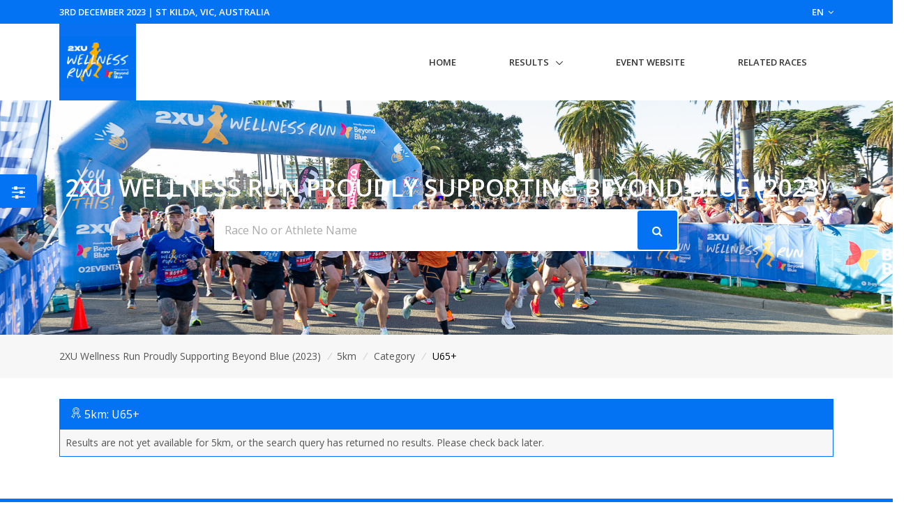

--- FILE ---
content_type: text/html; charset=UTF-8
request_url: https://www.sportsplits.com/races/2xu-wellness-run-2023/events/1/category/Unknown/11
body_size: 9294
content:
<!DOCTYPE html>

<html lang="en">
<head>
  <!-- Title -->
  <title>Unknown 65+ - 5km - 2XU Wellness Run Proudly Supporting Beyond Blue (2023) | SportSplits</title>

  <!-- Required Meta Tags Always Come First -->
    <meta charset="utf-8">
    <meta name="viewport" content="width=device-width, initial-scale=1, shrink-to-fit=no">
    <meta http-equiv="x-ua-compatible" content="ie=edge">

    <!-- Favicon -->
    <link rel="apple-touch-icon" sizes="180x180" href="https://cdn.sportsplits.com/public/images/sportsplits.com/apple-touch-icon.png">
    <link rel="icon" type="image/png" sizes="32x32" href="https://cdn.sportsplits.com/public/images/sportsplits.com/favicon-32x32.png">
    <link rel="icon" type="image/png" sizes="16x16" href="https://cdn.sportsplits.com/public/images/sportsplits.com/favicon-16x16.png">
    <link rel="mask-icon" href="https://cdn.sportsplits.com/public/images/sportsplits.com/safari-pinned-tab.svg" color="#000000">
    <link rel="shortcut icon" href="https://cdn.sportsplits.com/public/images/sportsplits.com/favicon.ico">
    <meta name="msapplication-TileColor" content="#000000">
    <meta name="msapplication-config" content="https://cdn.sportsplits.com/public/images/sportsplits.com/browserconfig.xml">
    <meta name="theme-color" content="#ffffff">

    <meta property="og:title" content="Unknown 65+ - 5km - 2XU Wellness Run Proudly Supporting Beyond Blue (2023)">
    <meta property="og:description" content="">
    <meta property="og:image" content="https://cdn.sportsplits.com/images/races/6530c0e56599eb16d9f8327b/1920x1080_Banner.png?expire=1719274858">
    <meta property="og:url" content="https://www.sportsplits.com/races/2xu-wellness-run-2023/events/1/category/Unknown/11">
    <!--  Non-Essential, But Recommended -->

    <meta property="og:site_name" content="SportSplits">
    <meta name="twitter:image:alt" content="Unknown 65+ - 5km - 2XU Wellness Run Proudly Supporting Beyond Blue (2023)">

    <!-- Google Fonts -->
    <link href="//fonts.googleapis.com/css?family=Open+Sans:400,300,600,700%7Csubset=cyrillic,latin" rel="stylesheet" type="text/css">


    <link rel="stylesheet" href="https://cdn.sportsplits.com/public/v2/vendor/bootstrap/bootstrap.min.css">
    <link rel="stylesheet" href="https://cdn.sportsplits.com/public/v2/vendor/bootstrap/offcanvas.css">
    <!-- CSS Global Icons -->
    <link rel="stylesheet" href="https://cdn.sportsplits.com/public/v2/css/flag-css.css">
    <link rel="stylesheet" href="https://cdn.sportsplits.com/public/v2/vendor/icon-awesome/css/font-awesome.min.css">
    <link rel="stylesheet" href="https://cdn.sportsplits.com/public/v2/vendor/icon-line/css/simple-line-icons.css">
    <link rel="stylesheet" href="https://cdn.sportsplits.com/public/v2/vendor/icon-etlinefont/style.css">
    <link rel="stylesheet" href="https://cdn.sportsplits.com/public/v2/vendor/icon-line-pro/style.css">
    <link rel="stylesheet" href="https://cdn.sportsplits.com/public/v2/vendor/icon-hs/style.css">
    <link rel="stylesheet" href="https://cdn.sportsplits.com/public/v2/vendor/dzsparallaxer/dzsparallaxer.css">
    <link rel="stylesheet" href="https://cdn.sportsplits.com/public/v2/vendor/dzsparallaxer/dzsscroller/scroller.css">
    <link rel="stylesheet" href="https://cdn.sportsplits.com/public/v2/vendor/dzsparallaxer/advancedscroller/plugin.css">
    <link rel="stylesheet" href="https://cdn.sportsplits.com/public/v2/vendor/animate.css">
    <link rel="stylesheet" href="https://cdn.sportsplits.com/public/v2/vendor/custombox/custombox.min.css">
    <link rel="stylesheet" href="https://cdn.sportsplits.com/public/v2/vendor/hamburgers/hamburgers.min.css">
    <link rel="stylesheet" href="https://cdn.sportsplits.com/public/v2/vendor/hs-megamenu/src/hs.megamenu.css">
    <link rel="stylesheet" href="https://cdn.sportsplits.com/public/v2/vendor/slick-carousel/slick/slick.css">
    <link rel="stylesheet" href="https://cdn.sportsplits.com/public/v2/vendor/fancybox/jquery.fancybox.css">

    <link rel="stylesheet" href="https://cdn.sportsplits.com/public/v2/css/unify-core.css">
    <link rel="stylesheet" href="https://cdn.sportsplits.com/public/v2/css/unify-components.css">
    <link rel="stylesheet" href="https://cdn.sportsplits.com/public/v2/css/unify-globals.css">

	

    <!-- CSS MSA -->
    <link rel="stylesheet" onload="this.rel='stylesheet'" href="https://cdn.sportsplits.com/public/v2/css/msa.css">

    
    <link rel="stylesheet" href="https://cdn.sportsplits.com/public/v2/css/custom.css">

        <script async src="https://www.googletagmanager.com/gtag/js?id=G-2PJ9PQLZSC"></script>
    <script>
      window.dataLayer = window.dataLayer || [];
      function gtag(){dataLayer.push(arguments);}
      gtag('js', new Date());

      gtag('config', 'G-2PJ9PQLZSC');
    </script>
    
		<script src="https://www.google.com/recaptcha/api.js?" async defer></script>

  </head>  
  <style type="text/css">
    .typed-cursor {
      top: 0;
    }
  </style>

  <body>
    <main>
              <!-- Top Bar -->
<!-- Filter button that properly opens the modal -->
        <button class="btn u-sidebar-navigation__toggler" 
          style="background-color:#0473F3;" 
          data-toggle="modal" 
          data-target="#filterModal">
          <i class="fa fa-sliders text-white" aria-hidden="true"></i>
        </button>
        
        <!-- Modern Modal Filter -->
        <div class="modal fade" id="filterModal" tabindex="-1" role="dialog" aria-labelledby="filterModalLabel" aria-hidden="true">
          <div class="modal-dialog modal-dialog-centered modal-lg" role="document">
            <div class="modal-content border-0 rounded-lg shadow">
              <div class="modal-header border-0">
                <h4 class="modal-title font-weight-bold" id="filterModalLabel">Filter Results</h4>
                <button type="button" class="close" data-dismiss="modal" aria-label="Close">
                  <span aria-hidden="true">&times;</span>
                </button>
              </div>
              <div class="modal-body">
                <!-- Modern Nav Tabs with hover effect -->
                <ul class="nav nav-pills nav-fill mb-4" id="filterTabs" role="tablist">
                  <li class="nav-item" role="presentation">
                    <a 
                      class="nav-link  nav-hover-effect" 
                      href="/races/2xu-wellness-run-2023/events/1"
                      style="">
                      <i class="fa fa-trophy mr-2" aria-hidden="true"></i> Overall
                    </a>
                  </li>
                  
                                      <li class="nav-item" role="presentation">
                      <a 
                        class="nav-link  nav-hover-effect" 
                        id="gender-tab" 
                        data-toggle="tab" 
                        href="#gender" 
                        role="tab"
                        style="">
                        <i class="fa fa-users mr-2" aria-hidden="true"></i> Gender
                      </a>
                    </li>
                                    
                                      <li class="nav-item" role="presentation">
                      <a 
                        class="nav-link active nav-hover-effect" 
                        id="category-tab" 
                        data-toggle="tab" 
                        href="#category" 
                        role="tab"
                        style="background-color:#0473F3;color:white;">
                        <i class="fa fa-tag mr-2" aria-hidden="true"></i> Category
                      </a>
                    </li>
                                    
                                    
                                      <li class="nav-item" role="presentation">
                      <a 
                        class="nav-link  nav-hover-effect" 
                        id="custom-tab" 
                        data-toggle="tab" 
                        href="#custom" 
                        role="tab"
                        style="">
                        <i class="fa fa-filter mr-2" aria-hidden="true"></i> Custom Filter
                      </a>
                    </li>
                                  </ul>
                
                <!-- Tab Content -->
                <div class="tab-content" id="filterTabContent">
                  <!-- Gender Tab -->
                                      <div class="tab-pane fade " id="gender" role="tabpanel" aria-labelledby="gender-tab">
                      <div class="row">
                                                  <div class="col-md-4 col-sm-6 mb-3">
                            <a 
                              href="/races/2xu-wellness-run-2023/events/1/gender/Male"
                              class="btn btn-outline-secondary btn-block py-2 "
                              style="">
                              Male
                            </a>
                          </div>
                                                  <div class="col-md-4 col-sm-6 mb-3">
                            <a 
                              href="/races/2xu-wellness-run-2023/events/1/gender/Female"
                              class="btn btn-outline-secondary btn-block py-2 "
                              style="">
                              Female
                            </a>
                          </div>
                                                  <div class="col-md-4 col-sm-6 mb-3">
                            <a 
                              href="/races/2xu-wellness-run-2023/events/1/gender/Unknown"
                              class="btn btn-outline-secondary btn-block py-2 "
                              style="">
                              Unknown
                            </a>
                          </div>
                                              </div>
                    </div>
                                    
                  <!-- Category Tab -->
                                      <div class="tab-pane fade show active" id="category" role="tabpanel" aria-labelledby="category-tab">
                      <div class="mb-4">
                        <p class="mb-2 font-weight-bold">Select Gender:</p>
                        <div class="row">
                                                      <div class="col-md-4 col-sm-6 mb-3">
                              <button 
                                class="btn btn-outline-secondary btn-block py-2 gender-toggle " 
                                data-gender="1"
                                data-target="#category-gender-1" 
                                aria-expanded="false" 
                                aria-controls="category-gender-1"
                                style="">
                                Male
                              </button>
                            </div>
                                                      <div class="col-md-4 col-sm-6 mb-3">
                              <button 
                                class="btn btn-outline-secondary btn-block py-2 gender-toggle " 
                                data-gender="2"
                                data-target="#category-gender-2" 
                                aria-expanded="false" 
                                aria-controls="category-gender-2"
                                style="">
                                Female
                              </button>
                            </div>
                                                      <div class="col-md-4 col-sm-6 mb-3">
                              <button 
                                class="btn btn-outline-secondary btn-block py-2 gender-toggle active font-weight-bold" 
                                data-gender="0"
                                data-target="#category-gender-0" 
                                aria-expanded="true" 
                                aria-controls="category-gender-0"
                                style="background-color:#0473F3;color:white;border-color:#0473F3;">
                                Unknown
                              </button>
                            </div>
                                                  </div>
                      </div>
                      
                                              <div 
                          id="category-gender-1" 
                          class="collapse ">
                          <p class="mb-2 font-weight-bold">Select Category:</p>
                          <div class="row">
                                                          <div class="col-md-4 col-sm-6 mb-3">
                                <a 
                                  href="/races/2xu-wellness-run-2023/events/1/category/Male/1"
                                  class="btn btn-outline-secondary btn-block py-2 "
                                  style="">
                                  7-12
                                </a>
                              </div>
                                                          <div class="col-md-4 col-sm-6 mb-3">
                                <a 
                                  href="/races/2xu-wellness-run-2023/events/1/category/Male/3"
                                  class="btn btn-outline-secondary btn-block py-2 "
                                  style="">
                                  13-18
                                </a>
                              </div>
                                                          <div class="col-md-4 col-sm-6 mb-3">
                                <a 
                                  href="/races/2xu-wellness-run-2023/events/1/category/Male/4"
                                  class="btn btn-outline-secondary btn-block py-2 "
                                  style="">
                                  19-24
                                </a>
                              </div>
                                                          <div class="col-md-4 col-sm-6 mb-3">
                                <a 
                                  href="/races/2xu-wellness-run-2023/events/1/category/Male/5"
                                  class="btn btn-outline-secondary btn-block py-2 "
                                  style="">
                                  25-29
                                </a>
                              </div>
                                                          <div class="col-md-4 col-sm-6 mb-3">
                                <a 
                                  href="/races/2xu-wellness-run-2023/events/1/category/Male/6"
                                  class="btn btn-outline-secondary btn-block py-2 "
                                  style="">
                                  30-34
                                </a>
                              </div>
                                                          <div class="col-md-4 col-sm-6 mb-3">
                                <a 
                                  href="/races/2xu-wellness-run-2023/events/1/category/Male/7"
                                  class="btn btn-outline-secondary btn-block py-2 "
                                  style="">
                                  35-39
                                </a>
                              </div>
                                                          <div class="col-md-4 col-sm-6 mb-3">
                                <a 
                                  href="/races/2xu-wellness-run-2023/events/1/category/Male/8"
                                  class="btn btn-outline-secondary btn-block py-2 "
                                  style="">
                                  40-49
                                </a>
                              </div>
                                                          <div class="col-md-4 col-sm-6 mb-3">
                                <a 
                                  href="/races/2xu-wellness-run-2023/events/1/category/Male/9"
                                  class="btn btn-outline-secondary btn-block py-2 "
                                  style="">
                                  50-59
                                </a>
                              </div>
                                                          <div class="col-md-4 col-sm-6 mb-3">
                                <a 
                                  href="/races/2xu-wellness-run-2023/events/1/category/Male/10"
                                  class="btn btn-outline-secondary btn-block py-2 "
                                  style="">
                                  60-64 
                                </a>
                              </div>
                                                          <div class="col-md-4 col-sm-6 mb-3">
                                <a 
                                  href="/races/2xu-wellness-run-2023/events/1/category/Male/11"
                                  class="btn btn-outline-secondary btn-block py-2 "
                                  style="">
                                  65+
                                </a>
                              </div>
                                                      </div>
                        </div>
                                              <div 
                          id="category-gender-2" 
                          class="collapse ">
                          <p class="mb-2 font-weight-bold">Select Category:</p>
                          <div class="row">
                                                          <div class="col-md-4 col-sm-6 mb-3">
                                <a 
                                  href="/races/2xu-wellness-run-2023/events/1/category/Female/1"
                                  class="btn btn-outline-secondary btn-block py-2 "
                                  style="">
                                  7-12
                                </a>
                              </div>
                                                          <div class="col-md-4 col-sm-6 mb-3">
                                <a 
                                  href="/races/2xu-wellness-run-2023/events/1/category/Female/3"
                                  class="btn btn-outline-secondary btn-block py-2 "
                                  style="">
                                  13-18
                                </a>
                              </div>
                                                          <div class="col-md-4 col-sm-6 mb-3">
                                <a 
                                  href="/races/2xu-wellness-run-2023/events/1/category/Female/4"
                                  class="btn btn-outline-secondary btn-block py-2 "
                                  style="">
                                  19-24
                                </a>
                              </div>
                                                          <div class="col-md-4 col-sm-6 mb-3">
                                <a 
                                  href="/races/2xu-wellness-run-2023/events/1/category/Female/5"
                                  class="btn btn-outline-secondary btn-block py-2 "
                                  style="">
                                  25-29
                                </a>
                              </div>
                                                          <div class="col-md-4 col-sm-6 mb-3">
                                <a 
                                  href="/races/2xu-wellness-run-2023/events/1/category/Female/6"
                                  class="btn btn-outline-secondary btn-block py-2 "
                                  style="">
                                  30-34
                                </a>
                              </div>
                                                          <div class="col-md-4 col-sm-6 mb-3">
                                <a 
                                  href="/races/2xu-wellness-run-2023/events/1/category/Female/7"
                                  class="btn btn-outline-secondary btn-block py-2 "
                                  style="">
                                  35-39
                                </a>
                              </div>
                                                          <div class="col-md-4 col-sm-6 mb-3">
                                <a 
                                  href="/races/2xu-wellness-run-2023/events/1/category/Female/8"
                                  class="btn btn-outline-secondary btn-block py-2 "
                                  style="">
                                  40-49
                                </a>
                              </div>
                                                          <div class="col-md-4 col-sm-6 mb-3">
                                <a 
                                  href="/races/2xu-wellness-run-2023/events/1/category/Female/9"
                                  class="btn btn-outline-secondary btn-block py-2 "
                                  style="">
                                  50-59
                                </a>
                              </div>
                                                          <div class="col-md-4 col-sm-6 mb-3">
                                <a 
                                  href="/races/2xu-wellness-run-2023/events/1/category/Female/10"
                                  class="btn btn-outline-secondary btn-block py-2 "
                                  style="">
                                  60-64 
                                </a>
                              </div>
                                                          <div class="col-md-4 col-sm-6 mb-3">
                                <a 
                                  href="/races/2xu-wellness-run-2023/events/1/category/Female/11"
                                  class="btn btn-outline-secondary btn-block py-2 "
                                  style="">
                                  65+
                                </a>
                              </div>
                                                      </div>
                        </div>
                                              <div 
                          id="category-gender-0" 
                          class="collapse show">
                          <p class="mb-2 font-weight-bold">Select Category:</p>
                          <div class="row">
                                                          <div class="col-md-4 col-sm-6 mb-3">
                                <a 
                                  href="/races/2xu-wellness-run-2023/events/1/category/Unknown/1"
                                  class="btn btn-outline-secondary btn-block py-2 "
                                  style="">
                                  7-12
                                </a>
                              </div>
                                                          <div class="col-md-4 col-sm-6 mb-3">
                                <a 
                                  href="/races/2xu-wellness-run-2023/events/1/category/Unknown/3"
                                  class="btn btn-outline-secondary btn-block py-2 "
                                  style="">
                                  13-18
                                </a>
                              </div>
                                                          <div class="col-md-4 col-sm-6 mb-3">
                                <a 
                                  href="/races/2xu-wellness-run-2023/events/1/category/Unknown/4"
                                  class="btn btn-outline-secondary btn-block py-2 "
                                  style="">
                                  19-24
                                </a>
                              </div>
                                                          <div class="col-md-4 col-sm-6 mb-3">
                                <a 
                                  href="/races/2xu-wellness-run-2023/events/1/category/Unknown/5"
                                  class="btn btn-outline-secondary btn-block py-2 "
                                  style="">
                                  25-29
                                </a>
                              </div>
                                                          <div class="col-md-4 col-sm-6 mb-3">
                                <a 
                                  href="/races/2xu-wellness-run-2023/events/1/category/Unknown/6"
                                  class="btn btn-outline-secondary btn-block py-2 "
                                  style="">
                                  30-34
                                </a>
                              </div>
                                                          <div class="col-md-4 col-sm-6 mb-3">
                                <a 
                                  href="/races/2xu-wellness-run-2023/events/1/category/Unknown/7"
                                  class="btn btn-outline-secondary btn-block py-2 "
                                  style="">
                                  35-39
                                </a>
                              </div>
                                                          <div class="col-md-4 col-sm-6 mb-3">
                                <a 
                                  href="/races/2xu-wellness-run-2023/events/1/category/Unknown/8"
                                  class="btn btn-outline-secondary btn-block py-2 "
                                  style="">
                                  40-49
                                </a>
                              </div>
                                                          <div class="col-md-4 col-sm-6 mb-3">
                                <a 
                                  href="/races/2xu-wellness-run-2023/events/1/category/Unknown/9"
                                  class="btn btn-outline-secondary btn-block py-2 "
                                  style="">
                                  50-59
                                </a>
                              </div>
                                                          <div class="col-md-4 col-sm-6 mb-3">
                                <a 
                                  href="/races/2xu-wellness-run-2023/events/1/category/Unknown/10"
                                  class="btn btn-outline-secondary btn-block py-2 "
                                  style="">
                                  60-64 
                                </a>
                              </div>
                                                          <div class="col-md-4 col-sm-6 mb-3">
                                <a 
                                  href="/races/2xu-wellness-run-2023/events/1/category/Unknown/11"
                                  class="btn btn-outline-secondary btn-block py-2 active font-weight-bold"
                                  style="background-color:#0473F3;color:white;border-color:#0473F3;">
                                  65+
                                </a>
                              </div>
                                                      </div>
                        </div>
                                          </div>
                                    
                  <!-- Secondary Category Tab -->
                                    
                  <!-- Custom Filter Tab -->
                                      <div class="tab-pane fade " id="custom" role="tabpanel" aria-labelledby="custom-tab">
                      <form action="/races/2xu-wellness-run-2023/events/1/custom" method="GET">
                                                
                        <div class="row">
                          <!-- Category -->
                          <div class="col-md-6 mb-3">
                            <label for="category" class="form-label font-weight-bold">Category</label>
                            <select class="form-control custom-select" id="category" name="category">
                              <option value="">All Category's</option>
                                                              <option value="1" >7-12</option>
                                                              <option value="3" >13-18</option>
                                                              <option value="4" >19-24</option>
                                                              <option value="5" >25-29</option>
                                                              <option value="6" >30-34</option>
                                                              <option value="7" >35-39</option>
                                                              <option value="8" >40-49</option>
                                                              <option value="9" >50-59</option>
                                                              <option value="10" >60-64 </option>
                                                              <option value="11" >65+</option>
                                                          </select>
                          </div>
                          
                          <!-- Secondary Category -->
                          <div class="col-md-6 mb-3">
                            <label for="secondary_category" class="form-label font-weight-bold">Secondary Category</label>
                            <select class="form-control custom-select" id="secondary_category" name="secondary_category">
                              <option value="">All Secondary Category's</option>
                                                          </select>
                          </div>
                          
                          <!-- Gender -->
                          <div class="col-md-6 mb-3">
                            <label for="Gender" class="form-label font-weight-bold">Gender</label>
                            <select class="form-control custom-select" id="Gender" name="gender">
                              <option value="">All Genders</option>
                                                              <option value="1" >Male</option>
                                                              <option value="2" >Female</option>
                                                              <option value="0" selected>Unknown</option>
                                                          </select>
                          </div>
                          
                          <!-- Clubs if available -->
                                                    
                          <!-- Countries if available -->
                                                      <div class="col-md-6 mb-3">
                              <label for="ReprCountry" class="form-label font-weight-bold">Country</label>
                              <select class="form-control custom-select" id="ReprCountry" name="country_representing">
                                <option value="">All Countries</option>
                                                                  <option value="11" >Australia</option>
                                                                  <option value="290" >United Kingdom</option>
                                                              </select>
                            </div>
                                                  </div>
                        
                        <div class="mt-4">
                          <button type="submit" class="btn btn-primary px-4 py-2" style="background-color:#0473F3; border-color:#0473F3;">
                            Apply Filters
                          </button>
                        </div>
                      </form>
                    </div>
                                  </div>
              </div>
            </div>
          </div>
        </div>
        
        <!-- Make sure Font Awesome is included -->
        <link rel="stylesheet" href="https://cdnjs.cloudflare.com/ajax/libs/font-awesome/4.7.0/css/font-awesome.min.css">
        
        <!-- Style for hover effects -->
        <style>
          .nav-hover-effect:not(.active):hover {
            background-color: transparent;
            color: #0473F3;
            border-bottom: 2px solid #0473F3;
            transition: all 0.3s ease;
          }
          
          .filter-btn {
            transition: transform 0.2s ease;
          }
          
          .filter-btn:hover {
            transform: scale(1.1);
          }
          
          .btn-outline-secondary:hover {
            border-color: #0473F3;
            color: #0473F3;
            background-color: transparent;
          }
        </style>
        
        <!-- JavaScript to handle the filter UI behavior -->
        <script>
          document.addEventListener('DOMContentLoaded', function() {
            // Add hover effect to nav links
            const navLinks = document.querySelectorAll('.nav-hover-effect');
            
            navLinks.forEach(link => {
              if (!link.classList.contains('active')) {
                const hoverColor = '#0473F3';
                
                link.addEventListener('mouseenter', function() {
                  this.style.backgroundColor = hoverColor + '22'; // Adding transparency
                  this.style.color = hoverColor;
                });
                
                link.addEventListener('mouseleave', function() {
                  this.style.backgroundColor = '';
                  this.style.color = '';
                });
              }
            });
            
            // Handle gender selection - ensure only one panel is open at a time
            const categoryGenderButtons = document.querySelectorAll('.gender-toggle');
            const secondaryGenderButtons = document.querySelectorAll('.secondary-gender-toggle');
            
            // Function to handle gender button click
            function handleGenderButtonClick(button, buttons, targetType) {
              // Get the target element
              const targetId = button.getAttribute('data-target');
              const targetElement = document.querySelector(targetId);
              
              // Check if the clicked button is already active
              const isActive = button.classList.contains('active');
              
              // First, remove active class from all buttons in this category
              buttons.forEach(btn => {
                btn.classList.remove('active', 'font-weight-bold');
                btn.style.backgroundColor = '';
                btn.style.color = '';
                btn.style.borderColor = '';
                
                // Close all panels in this category except the one we're toggling
                const btnTarget = btn.getAttribute('data-target');
                if (btnTarget !== targetId) {
                  const panel = document.querySelector(btnTarget);
                  if (panel && panel.classList.contains('show')) {
                    // Remove show class directly instead of using collapse
                    panel.classList.remove('show');
                  }
                }
              });
              
              // If the button wasn't active before, activate it and open its panel
              if (!isActive) {
                button.classList.add('active', 'font-weight-bold');
                button.style.backgroundColor = '#0473F3';
                button.style.color = 'white';
                button.style.borderColor = '#0473F3';
                
                // Ensure the panel is shown
                if (targetElement && !targetElement.classList.contains('show')) {
                  targetElement.classList.add('show');
                }
                
                // Close panels in the other category section
                if (targetType === 'category') {
                  // Hide all secondary category panels
                  document.querySelectorAll('[id^="secondary-category-gender-"]').forEach(el => {
                    el.classList.remove('show');
                  });
                  // Remove active class from secondary gender buttons
                  secondaryGenderButtons.forEach(btn => {
                    btn.classList.remove('active', 'font-weight-bold');
                    btn.style.backgroundColor = '';
                    btn.style.color = '';
                    btn.style.borderColor = '';
                  });
                } else {
                  // Hide all category panels
                  document.querySelectorAll('[id^="category-gender-"]').forEach(el => {
                    el.classList.remove('show');
                  });
                  // Remove active class from category gender buttons
                  categoryGenderButtons.forEach(btn => {
                    btn.classList.remove('active', 'font-weight-bold');
                    btn.style.backgroundColor = '';
                    btn.style.color = '';
                    btn.style.borderColor = '';
                  });
                }
              }
              
              // Prevent default action to avoid Bootstrap's default collapse behavior
              return false;
            }
            
            // Attach event listeners to category gender buttons
            categoryGenderButtons.forEach(button => {
              button.addEventListener('click', function(e) {
                e.preventDefault();
                handleGenderButtonClick(this, categoryGenderButtons, 'category');
                return false;
              });
            });
            
            // Attach event listeners to secondary category gender buttons
            secondaryGenderButtons.forEach(button => {
              button.addEventListener('click', function(e) {
                e.preventDefault();
                handleGenderButtonClick(this, secondaryGenderButtons, 'secondary');
                return false;
              });
            });
            
            // Also ensure tab changes close all gender panels
            const tabLinks = document.querySelectorAll('[data-toggle="tab"]');
            tabLinks.forEach(tab => {
              tab.addEventListener('shown.bs.tab', function() {
                // Reset all gender buttons and panels when changing tabs
                categoryGenderButtons.forEach(btn => {
                  btn.classList.remove('active', 'font-weight-bold');
                  btn.style.backgroundColor = '';
                  btn.style.color = '';
                  btn.style.borderColor = '';
                });
                
                secondaryGenderButtons.forEach(btn => {
                  btn.classList.remove('active', 'font-weight-bold');
                  btn.style.backgroundColor = '';
                  btn.style.color = '';
                  btn.style.borderColor = '';
                });
                
                // Hide all panels
                document.querySelectorAll('[id^="category-gender-"], [id^="secondary-category-gender-"]').forEach(el => {
                  el.classList.remove('show');
                });
              });
            });
          });
        </script>
               
<header id="js-header" class="u-header u-header--static u-header--show-hide u-header--change-appearance u-header--untransitioned" data-header-fix-moment="500" data-header-fix-effect="slide">
<div class="u-header__section u-header__section--hidden u-header__section--dark g-py-7" style="background-color:#0473F3">
  <div class="container">
    <div class="row flex-column flex-md-row align-items-center justify-content-md-end text-uppercase g-font-weight-600 g-color-white g-font-size-13">
      <div class="col-auto mr-md-auto g-px-15">
        3rd December 2023 | St Kilda, VIC, Australia</div>
			<div class="col-auto g-pos-rel g-z-index-3 g-px-15">
        <a href="#" id="languages-dropdown" class="g-color-white g-text-underline--none--hover"
           aria-controls="languages-dropdown"
           aria-haspopup="true"
           aria-expanded="true"
           data-dropdown-event="click"
           data-dropdown-target="#languages-dropdown"
           data-dropdown-type="css-animation"
           data-dropdown-duration="300"
           data-dropdown-hide-on-scroll="false"
           data-dropdown-animation-in="fadeIn"
           data-dropdown-animation-out="fadeOut">
          EN <i class="fa fa-angle-down g-ml-3"></i>
        </a>

        <ul id="languages-dropdown" class="list-unstyled g-pos-abs g-left-0 g-bg-gray-dark-v1 g-width-160 g-pb-5 g-mt-12"
            aria-labelledby="languages-dropdown-invoker">
          <li><a class="d-block g-color-white g-color-primary--hover g-text-underline--none--hover g-py-5 g-px-20" href="#">English</a></li>
          <li><a class="d-block g-color-white g-color-primary--hover g-text-underline--none--hover g-py-5 g-px-20" href="#">Spanish</a></li>
          <li><a class="d-block g-color-white g-color-primary--hover g-text-underline--none--hover g-py-5 g-px-20" href="#">Russian</a></li>
          <li><a class="d-block g-color-white g-color-primary--hover g-text-underline--none--hover g-py-5 g-px-20" href="#">German</a></li>
        </ul>
      </div>
    </div>
  </div>
</div>
<!-- End Top Bar -->    <div class="u-header__section u-header__section--light g-bg-white g-transition-0_3 g-py-10 g-py-0--lg" data-header-fix-moment-classes="u-shadow-v18">
    <nav class="js-mega-menu navbar navbar-expand-md py-0">
      <div class="container">
        <!-- Responsive Toggle Button -->
        <button class="navbar-toggler navbar-toggler-right btn g-line-height-1 g-brd-none g-pa-0 g-pos-abs pb-0 pt-0 g-top-30 g-right-0" type="button" aria-label="Toggle navigation" aria-expanded="false" aria-controls="navBar" data-toggle="collapse" data-target="#navBar">
          <span class="hamburger hamburger--slider">
        <span class="hamburger-box">
          <span class="hamburger-inner"></span>
          </span>
          </span>
        </button>
        <!-- End Responsive Toggle Button -->
        <!-- Logo -->
        <a href="/races/2xu-wellness-run-2023" class="navbar-brand pb-0 pt-0">
          <img src="https://cdn.sportsplits.com/images/races/6530c0e56599eb16d9f8327b/150x150_Logo.png?expire=1719274858" width="110px" alt="2XU Wellness Run Proudly Supporting Beyond Blue Logo">
        </a>
        <!-- End Logo -->

        <!-- Navigation -->
        <div class="collapse navbar-collapse align-items-center flex-sm-row" id="navBar">
          <ul class="navbar-nav ml-auto text-uppercase g-font-weight-600 u-main-nav-v6 u-sub-menu-v1" >
            <li class="nav-item g-mb-5 g-mb-0--lg">
              <a href="/races/2xu-wellness-run-2023" class="nav-link">Home</a>
            </li>
                        <li class="nav-item hs-has-sub-menu g-mb-5 g-mb-0--lg">
              <a href="#!" class="nav-link" id="nav-link-1" aria-haspopup="true" aria-expanded="false" aria-controls="nav-submenu-1">Results</a>
              <!-- Submenu -->
              <ul class="hs-sub-menu list-unstyled" id="nav-submenu-1" aria-labelledby="nav-link-1">
                                <li class="hs-has-sub-menu">
                  <a href="/races/2xu-wellness-run-2023/events/1/" id="nav-link-2" aria-haspopup="true" aria-expanded="false" aria-controls="nav-submenu-1">5km
                  </a>
                    <!-- Submenu (level 2) -->
                    <ul class="hs-sub-menu list-unstyled" id="nav-submenu-1" aria-labelledby="nav-link-1">
                    <li class="dropdown-item">
                                            <a href="/races/2xu-wellness-run-2023/events/1/" aria-haspopup="true" aria-expanded="false" aria-controls="nav-submenu-2">Overall</a>
                                          </li>
                                              <li class="dropdown-item hs-has-sub-menu">
                          <a href="#!" aria-haspopup="true" aria-expanded="false" aria-controls="nav-submenu-2">Genders</a>
                          <ul class="hs-sub-menu list-unstyled" id="nav-submenu-2" aria-labelledby="nav-link-2">
                                                        <li class="dropdown-item">
                              <a href="/races/2xu-wellness-run-2023/events/1/gender/Male">Male</a>
                            </li>
                                                        <li class="dropdown-item">
                              <a href="/races/2xu-wellness-run-2023/events/1/gender/Female">Female</a>
                            </li>
                                                        <li class="dropdown-item">
                              <a href="/races/2xu-wellness-run-2023/events/1/gender/Unknown">Unknown</a>
                            </li>
                                                      </ul>
                        </li>
                        <li class="dropdown-item hs-has-sub-menu">
                          <a href="#!" aria-haspopup="true" aria-expanded="false" aria-controls="nav-submenu-2">Categories</a>
                          <ul class="hs-sub-menu list-unstyled" id="nav-submenu-2" aria-labelledby="nav-link-2">
                                                        <li class="dropdown-item hs-has-sub-menu">
                                <a href="#!" aria-haspopup="true" aria-expanded="false" aria-controls="nav-submenu-2">Male</a>
                                <ul class="hs-sub-menu list-unstyled" id="nav-submenu-2" aria-labelledby="nav-link-2">
                                                                    <li class="dropdown-item">
                                    <a href="/races/2xu-wellness-run-2023/events/1/category/Male/1">7-12</a>
                                  </li>
                                                                    <li class="dropdown-item">
                                    <a href="/races/2xu-wellness-run-2023/events/1/category/Male/3">13-18</a>
                                  </li>
                                                                    <li class="dropdown-item">
                                    <a href="/races/2xu-wellness-run-2023/events/1/category/Male/4">19-24</a>
                                  </li>
                                                                    <li class="dropdown-item">
                                    <a href="/races/2xu-wellness-run-2023/events/1/category/Male/5">25-29</a>
                                  </li>
                                                                    <li class="dropdown-item">
                                    <a href="/races/2xu-wellness-run-2023/events/1/category/Male/6">30-34</a>
                                  </li>
                                                                    <li class="dropdown-item">
                                    <a href="/races/2xu-wellness-run-2023/events/1/category/Male/7">35-39</a>
                                  </li>
                                                                    <li class="dropdown-item">
                                    <a href="/races/2xu-wellness-run-2023/events/1/category/Male/8">40-49</a>
                                  </li>
                                                                    <li class="dropdown-item">
                                    <a href="/races/2xu-wellness-run-2023/events/1/category/Male/9">50-59</a>
                                  </li>
                                                                    <li class="dropdown-item">
                                    <a href="/races/2xu-wellness-run-2023/events/1/category/Male/10">60-64 </a>
                                  </li>
                                                                    <li class="dropdown-item">
                                    <a href="/races/2xu-wellness-run-2023/events/1/category/Male/11">65+</a>
                                  </li>
                                                                  </ul>
                              </li>
                                                        <li class="dropdown-item hs-has-sub-menu">
                                <a href="#!" aria-haspopup="true" aria-expanded="false" aria-controls="nav-submenu-2">Female</a>
                                <ul class="hs-sub-menu list-unstyled" id="nav-submenu-2" aria-labelledby="nav-link-2">
                                                                    <li class="dropdown-item">
                                    <a href="/races/2xu-wellness-run-2023/events/1/category/Female/1">7-12</a>
                                  </li>
                                                                    <li class="dropdown-item">
                                    <a href="/races/2xu-wellness-run-2023/events/1/category/Female/3">13-18</a>
                                  </li>
                                                                    <li class="dropdown-item">
                                    <a href="/races/2xu-wellness-run-2023/events/1/category/Female/4">19-24</a>
                                  </li>
                                                                    <li class="dropdown-item">
                                    <a href="/races/2xu-wellness-run-2023/events/1/category/Female/5">25-29</a>
                                  </li>
                                                                    <li class="dropdown-item">
                                    <a href="/races/2xu-wellness-run-2023/events/1/category/Female/6">30-34</a>
                                  </li>
                                                                    <li class="dropdown-item">
                                    <a href="/races/2xu-wellness-run-2023/events/1/category/Female/7">35-39</a>
                                  </li>
                                                                    <li class="dropdown-item">
                                    <a href="/races/2xu-wellness-run-2023/events/1/category/Female/8">40-49</a>
                                  </li>
                                                                    <li class="dropdown-item">
                                    <a href="/races/2xu-wellness-run-2023/events/1/category/Female/9">50-59</a>
                                  </li>
                                                                    <li class="dropdown-item">
                                    <a href="/races/2xu-wellness-run-2023/events/1/category/Female/10">60-64 </a>
                                  </li>
                                                                    <li class="dropdown-item">
                                    <a href="/races/2xu-wellness-run-2023/events/1/category/Female/11">65+</a>
                                  </li>
                                                                  </ul>
                              </li>
                                                        <li class="dropdown-item hs-has-sub-menu">
                                <a href="#!" aria-haspopup="true" aria-expanded="false" aria-controls="nav-submenu-2">Unknown</a>
                                <ul class="hs-sub-menu list-unstyled" id="nav-submenu-2" aria-labelledby="nav-link-2">
                                                                    <li class="dropdown-item">
                                    <a href="/races/2xu-wellness-run-2023/events/1/category/Unknown/1">7-12</a>
                                  </li>
                                                                    <li class="dropdown-item">
                                    <a href="/races/2xu-wellness-run-2023/events/1/category/Unknown/3">13-18</a>
                                  </li>
                                                                    <li class="dropdown-item">
                                    <a href="/races/2xu-wellness-run-2023/events/1/category/Unknown/4">19-24</a>
                                  </li>
                                                                    <li class="dropdown-item">
                                    <a href="/races/2xu-wellness-run-2023/events/1/category/Unknown/5">25-29</a>
                                  </li>
                                                                    <li class="dropdown-item">
                                    <a href="/races/2xu-wellness-run-2023/events/1/category/Unknown/6">30-34</a>
                                  </li>
                                                                    <li class="dropdown-item">
                                    <a href="/races/2xu-wellness-run-2023/events/1/category/Unknown/7">35-39</a>
                                  </li>
                                                                    <li class="dropdown-item">
                                    <a href="/races/2xu-wellness-run-2023/events/1/category/Unknown/8">40-49</a>
                                  </li>
                                                                    <li class="dropdown-item">
                                    <a href="/races/2xu-wellness-run-2023/events/1/category/Unknown/9">50-59</a>
                                  </li>
                                                                    <li class="dropdown-item">
                                    <a href="/races/2xu-wellness-run-2023/events/1/category/Unknown/10">60-64 </a>
                                  </li>
                                                                    <li class="dropdown-item">
                                    <a href="/races/2xu-wellness-run-2023/events/1/category/Unknown/11">65+</a>
                                  </li>
                                                                  </ul>
                              </li>
                                                      </ul>
                        </li>
											                                        </ul>
                  <!-- End Submenu (level 2) -->
                </li>
                                <li class="hs-has-sub-menu">
                  <a href="/races/2xu-wellness-run-2023/events/2/" id="nav-link-2" aria-haspopup="true" aria-expanded="false" aria-controls="nav-submenu-2">10km
                  </a>
                    <!-- Submenu (level 2) -->
                    <ul class="hs-sub-menu list-unstyled" id="nav-submenu-2" aria-labelledby="nav-link-2">
                    <li class="dropdown-item">
                                            <a href="/races/2xu-wellness-run-2023/events/2/" aria-haspopup="true" aria-expanded="false" aria-controls="nav-submenu-2">Overall</a>
                                          </li>
                                              <li class="dropdown-item hs-has-sub-menu">
                          <a href="#!" aria-haspopup="true" aria-expanded="false" aria-controls="nav-submenu-2">Genders</a>
                          <ul class="hs-sub-menu list-unstyled" id="nav-submenu-2" aria-labelledby="nav-link-2">
                                                        <li class="dropdown-item">
                              <a href="/races/2xu-wellness-run-2023/events/2/gender/Male">Male</a>
                            </li>
                                                        <li class="dropdown-item">
                              <a href="/races/2xu-wellness-run-2023/events/2/gender/Female">Female</a>
                            </li>
                                                        <li class="dropdown-item">
                              <a href="/races/2xu-wellness-run-2023/events/2/gender/Unknown">Unknown</a>
                            </li>
                                                      </ul>
                        </li>
                        <li class="dropdown-item hs-has-sub-menu">
                          <a href="#!" aria-haspopup="true" aria-expanded="false" aria-controls="nav-submenu-2">Categories</a>
                          <ul class="hs-sub-menu list-unstyled" id="nav-submenu-2" aria-labelledby="nav-link-2">
                                                        <li class="dropdown-item hs-has-sub-menu">
                                <a href="#!" aria-haspopup="true" aria-expanded="false" aria-controls="nav-submenu-2">Male</a>
                                <ul class="hs-sub-menu list-unstyled" id="nav-submenu-2" aria-labelledby="nav-link-2">
                                                                    <li class="dropdown-item">
                                    <a href="/races/2xu-wellness-run-2023/events/2/category/Male/1">7-12</a>
                                  </li>
                                                                    <li class="dropdown-item">
                                    <a href="/races/2xu-wellness-run-2023/events/2/category/Male/3">13-18</a>
                                  </li>
                                                                    <li class="dropdown-item">
                                    <a href="/races/2xu-wellness-run-2023/events/2/category/Male/4">19-24</a>
                                  </li>
                                                                    <li class="dropdown-item">
                                    <a href="/races/2xu-wellness-run-2023/events/2/category/Male/5">25-29</a>
                                  </li>
                                                                    <li class="dropdown-item">
                                    <a href="/races/2xu-wellness-run-2023/events/2/category/Male/6">30-34</a>
                                  </li>
                                                                    <li class="dropdown-item">
                                    <a href="/races/2xu-wellness-run-2023/events/2/category/Male/7">35-39</a>
                                  </li>
                                                                    <li class="dropdown-item">
                                    <a href="/races/2xu-wellness-run-2023/events/2/category/Male/8">40-49</a>
                                  </li>
                                                                    <li class="dropdown-item">
                                    <a href="/races/2xu-wellness-run-2023/events/2/category/Male/9">50-59</a>
                                  </li>
                                                                    <li class="dropdown-item">
                                    <a href="/races/2xu-wellness-run-2023/events/2/category/Male/10">60-64 </a>
                                  </li>
                                                                    <li class="dropdown-item">
                                    <a href="/races/2xu-wellness-run-2023/events/2/category/Male/11">65+</a>
                                  </li>
                                                                  </ul>
                              </li>
                                                        <li class="dropdown-item hs-has-sub-menu">
                                <a href="#!" aria-haspopup="true" aria-expanded="false" aria-controls="nav-submenu-2">Female</a>
                                <ul class="hs-sub-menu list-unstyled" id="nav-submenu-2" aria-labelledby="nav-link-2">
                                                                    <li class="dropdown-item">
                                    <a href="/races/2xu-wellness-run-2023/events/2/category/Female/1">7-12</a>
                                  </li>
                                                                    <li class="dropdown-item">
                                    <a href="/races/2xu-wellness-run-2023/events/2/category/Female/3">13-18</a>
                                  </li>
                                                                    <li class="dropdown-item">
                                    <a href="/races/2xu-wellness-run-2023/events/2/category/Female/4">19-24</a>
                                  </li>
                                                                    <li class="dropdown-item">
                                    <a href="/races/2xu-wellness-run-2023/events/2/category/Female/5">25-29</a>
                                  </li>
                                                                    <li class="dropdown-item">
                                    <a href="/races/2xu-wellness-run-2023/events/2/category/Female/6">30-34</a>
                                  </li>
                                                                    <li class="dropdown-item">
                                    <a href="/races/2xu-wellness-run-2023/events/2/category/Female/7">35-39</a>
                                  </li>
                                                                    <li class="dropdown-item">
                                    <a href="/races/2xu-wellness-run-2023/events/2/category/Female/8">40-49</a>
                                  </li>
                                                                    <li class="dropdown-item">
                                    <a href="/races/2xu-wellness-run-2023/events/2/category/Female/9">50-59</a>
                                  </li>
                                                                    <li class="dropdown-item">
                                    <a href="/races/2xu-wellness-run-2023/events/2/category/Female/10">60-64 </a>
                                  </li>
                                                                    <li class="dropdown-item">
                                    <a href="/races/2xu-wellness-run-2023/events/2/category/Female/11">65+</a>
                                  </li>
                                                                  </ul>
                              </li>
                                                        <li class="dropdown-item hs-has-sub-menu">
                                <a href="#!" aria-haspopup="true" aria-expanded="false" aria-controls="nav-submenu-2">Unknown</a>
                                <ul class="hs-sub-menu list-unstyled" id="nav-submenu-2" aria-labelledby="nav-link-2">
                                                                    <li class="dropdown-item">
                                    <a href="/races/2xu-wellness-run-2023/events/2/category/Unknown/1">7-12</a>
                                  </li>
                                                                    <li class="dropdown-item">
                                    <a href="/races/2xu-wellness-run-2023/events/2/category/Unknown/3">13-18</a>
                                  </li>
                                                                    <li class="dropdown-item">
                                    <a href="/races/2xu-wellness-run-2023/events/2/category/Unknown/4">19-24</a>
                                  </li>
                                                                    <li class="dropdown-item">
                                    <a href="/races/2xu-wellness-run-2023/events/2/category/Unknown/5">25-29</a>
                                  </li>
                                                                    <li class="dropdown-item">
                                    <a href="/races/2xu-wellness-run-2023/events/2/category/Unknown/6">30-34</a>
                                  </li>
                                                                    <li class="dropdown-item">
                                    <a href="/races/2xu-wellness-run-2023/events/2/category/Unknown/7">35-39</a>
                                  </li>
                                                                    <li class="dropdown-item">
                                    <a href="/races/2xu-wellness-run-2023/events/2/category/Unknown/8">40-49</a>
                                  </li>
                                                                    <li class="dropdown-item">
                                    <a href="/races/2xu-wellness-run-2023/events/2/category/Unknown/9">50-59</a>
                                  </li>
                                                                    <li class="dropdown-item">
                                    <a href="/races/2xu-wellness-run-2023/events/2/category/Unknown/10">60-64 </a>
                                  </li>
                                                                    <li class="dropdown-item">
                                    <a href="/races/2xu-wellness-run-2023/events/2/category/Unknown/11">65+</a>
                                  </li>
                                                                  </ul>
                              </li>
                                                      </ul>
                        </li>
											                                        </ul>
                  <!-- End Submenu (level 2) -->
                </li>
                                <li class="hs-has-sub-menu">
                  <a href="/races/2xu-wellness-run-2023/events/3/" id="nav-link-2" aria-haspopup="true" aria-expanded="false" aria-controls="nav-submenu-3">21.1km
                  </a>
                    <!-- Submenu (level 2) -->
                    <ul class="hs-sub-menu list-unstyled" id="nav-submenu-3" aria-labelledby="nav-link-3">
                    <li class="dropdown-item">
                                            <a href="/races/2xu-wellness-run-2023/events/3/" aria-haspopup="true" aria-expanded="false" aria-controls="nav-submenu-2">Overall</a>
                                          </li>
                                              <li class="dropdown-item hs-has-sub-menu">
                          <a href="#!" aria-haspopup="true" aria-expanded="false" aria-controls="nav-submenu-2">Genders</a>
                          <ul class="hs-sub-menu list-unstyled" id="nav-submenu-2" aria-labelledby="nav-link-2">
                                                        <li class="dropdown-item">
                              <a href="/races/2xu-wellness-run-2023/events/3/gender/Male">Male</a>
                            </li>
                                                        <li class="dropdown-item">
                              <a href="/races/2xu-wellness-run-2023/events/3/gender/Female">Female</a>
                            </li>
                                                        <li class="dropdown-item">
                              <a href="/races/2xu-wellness-run-2023/events/3/gender/Unknown">Unknown</a>
                            </li>
                                                      </ul>
                        </li>
                        <li class="dropdown-item hs-has-sub-menu">
                          <a href="#!" aria-haspopup="true" aria-expanded="false" aria-controls="nav-submenu-2">Categories</a>
                          <ul class="hs-sub-menu list-unstyled" id="nav-submenu-2" aria-labelledby="nav-link-2">
                                                        <li class="dropdown-item hs-has-sub-menu">
                                <a href="#!" aria-haspopup="true" aria-expanded="false" aria-controls="nav-submenu-2">Male</a>
                                <ul class="hs-sub-menu list-unstyled" id="nav-submenu-2" aria-labelledby="nav-link-2">
                                                                    <li class="dropdown-item">
                                    <a href="/races/2xu-wellness-run-2023/events/3/category/Male/4">16-24</a>
                                  </li>
                                                                    <li class="dropdown-item">
                                    <a href="/races/2xu-wellness-run-2023/events/3/category/Male/5">25-29</a>
                                  </li>
                                                                    <li class="dropdown-item">
                                    <a href="/races/2xu-wellness-run-2023/events/3/category/Male/6">30-34</a>
                                  </li>
                                                                    <li class="dropdown-item">
                                    <a href="/races/2xu-wellness-run-2023/events/3/category/Male/7">35-39</a>
                                  </li>
                                                                    <li class="dropdown-item">
                                    <a href="/races/2xu-wellness-run-2023/events/3/category/Male/8">40-49</a>
                                  </li>
                                                                    <li class="dropdown-item">
                                    <a href="/races/2xu-wellness-run-2023/events/3/category/Male/9">50-59</a>
                                  </li>
                                                                    <li class="dropdown-item">
                                    <a href="/races/2xu-wellness-run-2023/events/3/category/Male/10">60-64</a>
                                  </li>
                                                                    <li class="dropdown-item">
                                    <a href="/races/2xu-wellness-run-2023/events/3/category/Male/11">65+</a>
                                  </li>
                                                                    <li class="dropdown-item">
                                    <a href="/races/2xu-wellness-run-2023/events/3/category/Male/12">Unknown</a>
                                  </li>
                                                                  </ul>
                              </li>
                                                        <li class="dropdown-item hs-has-sub-menu">
                                <a href="#!" aria-haspopup="true" aria-expanded="false" aria-controls="nav-submenu-2">Female</a>
                                <ul class="hs-sub-menu list-unstyled" id="nav-submenu-2" aria-labelledby="nav-link-2">
                                                                    <li class="dropdown-item">
                                    <a href="/races/2xu-wellness-run-2023/events/3/category/Female/4">16-24</a>
                                  </li>
                                                                    <li class="dropdown-item">
                                    <a href="/races/2xu-wellness-run-2023/events/3/category/Female/5">25-29</a>
                                  </li>
                                                                    <li class="dropdown-item">
                                    <a href="/races/2xu-wellness-run-2023/events/3/category/Female/6">30-34</a>
                                  </li>
                                                                    <li class="dropdown-item">
                                    <a href="/races/2xu-wellness-run-2023/events/3/category/Female/7">35-39</a>
                                  </li>
                                                                    <li class="dropdown-item">
                                    <a href="/races/2xu-wellness-run-2023/events/3/category/Female/8">40-49</a>
                                  </li>
                                                                    <li class="dropdown-item">
                                    <a href="/races/2xu-wellness-run-2023/events/3/category/Female/9">50-59</a>
                                  </li>
                                                                    <li class="dropdown-item">
                                    <a href="/races/2xu-wellness-run-2023/events/3/category/Female/10">60-64</a>
                                  </li>
                                                                    <li class="dropdown-item">
                                    <a href="/races/2xu-wellness-run-2023/events/3/category/Female/11">65+</a>
                                  </li>
                                                                    <li class="dropdown-item">
                                    <a href="/races/2xu-wellness-run-2023/events/3/category/Female/12">Unknown</a>
                                  </li>
                                                                  </ul>
                              </li>
                                                        <li class="dropdown-item hs-has-sub-menu">
                                <a href="#!" aria-haspopup="true" aria-expanded="false" aria-controls="nav-submenu-2">Unknown</a>
                                <ul class="hs-sub-menu list-unstyled" id="nav-submenu-2" aria-labelledby="nav-link-2">
                                                                    <li class="dropdown-item">
                                    <a href="/races/2xu-wellness-run-2023/events/3/category/Unknown/4">16-24</a>
                                  </li>
                                                                    <li class="dropdown-item">
                                    <a href="/races/2xu-wellness-run-2023/events/3/category/Unknown/5">25-29</a>
                                  </li>
                                                                    <li class="dropdown-item">
                                    <a href="/races/2xu-wellness-run-2023/events/3/category/Unknown/6">30-34</a>
                                  </li>
                                                                    <li class="dropdown-item">
                                    <a href="/races/2xu-wellness-run-2023/events/3/category/Unknown/7">35-39</a>
                                  </li>
                                                                    <li class="dropdown-item">
                                    <a href="/races/2xu-wellness-run-2023/events/3/category/Unknown/8">40-49</a>
                                  </li>
                                                                    <li class="dropdown-item">
                                    <a href="/races/2xu-wellness-run-2023/events/3/category/Unknown/9">50-59</a>
                                  </li>
                                                                    <li class="dropdown-item">
                                    <a href="/races/2xu-wellness-run-2023/events/3/category/Unknown/10">60-64</a>
                                  </li>
                                                                    <li class="dropdown-item">
                                    <a href="/races/2xu-wellness-run-2023/events/3/category/Unknown/11">65+</a>
                                  </li>
                                                                    <li class="dropdown-item">
                                    <a href="/races/2xu-wellness-run-2023/events/3/category/Unknown/12">Unknown</a>
                                  </li>
                                                                  </ul>
                              </li>
                                                      </ul>
                        </li>
											                                        </ul>
                  <!-- End Submenu (level 2) -->
                </li>
                                <li class="hs-has-sub-menu">
                  <a href="/races/2xu-wellness-run-2023/events/4/" id="nav-link-2" aria-haspopup="true" aria-expanded="false" aria-controls="nav-submenu-4">1km Junior
                  </a>
                    <!-- Submenu (level 2) -->
                    <ul class="hs-sub-menu list-unstyled" id="nav-submenu-4" aria-labelledby="nav-link-4">
                    <li class="dropdown-item">
                                            <a href="/races/2xu-wellness-run-2023/events/4/" aria-haspopup="true" aria-expanded="false" aria-controls="nav-submenu-2">Overall</a>
                                          </li>
                                              <li class="dropdown-item hs-has-sub-menu">
                          <a href="#!" aria-haspopup="true" aria-expanded="false" aria-controls="nav-submenu-2">Genders</a>
                          <ul class="hs-sub-menu list-unstyled" id="nav-submenu-2" aria-labelledby="nav-link-2">
                                                        <li class="dropdown-item">
                              <a href="/races/2xu-wellness-run-2023/events/4/gender/Male">Male</a>
                            </li>
                                                        <li class="dropdown-item">
                              <a href="/races/2xu-wellness-run-2023/events/4/gender/Female">Female</a>
                            </li>
                                                      </ul>
                        </li>
                        <li class="dropdown-item hs-has-sub-menu">
                          <a href="#!" aria-haspopup="true" aria-expanded="false" aria-controls="nav-submenu-2">Categories</a>
                          <ul class="hs-sub-menu list-unstyled" id="nav-submenu-2" aria-labelledby="nav-link-2">
                                                        <li class="dropdown-item hs-has-sub-menu">
                                <a href="#!" aria-haspopup="true" aria-expanded="false" aria-controls="nav-submenu-2">Male</a>
                                <ul class="hs-sub-menu list-unstyled" id="nav-submenu-2" aria-labelledby="nav-link-2">
                                                                    <li class="dropdown-item">
                                    <a href="/races/2xu-wellness-run-2023/events/4/category/Male/1">Open</a>
                                  </li>
                                                                  </ul>
                              </li>
                                                        <li class="dropdown-item hs-has-sub-menu">
                                <a href="#!" aria-haspopup="true" aria-expanded="false" aria-controls="nav-submenu-2">Female</a>
                                <ul class="hs-sub-menu list-unstyled" id="nav-submenu-2" aria-labelledby="nav-link-2">
                                                                    <li class="dropdown-item">
                                    <a href="/races/2xu-wellness-run-2023/events/4/category/Female/1">Open</a>
                                  </li>
                                                                  </ul>
                              </li>
                                                      </ul>
                        </li>
											                                        </ul>
                  <!-- End Submenu (level 2) -->
                </li>
                              </ul>
              <!-- End Submenu -->
            </li>
                                                
                        <li class="nav-item g-mb-5 g-mb-0--lg">
              <a href="https://wellnessrun.com.au/" target="_blank" class="nav-link">Event Website</a>
            </li>
                                    <li class="nav-item g-mb-5 g-mb-0--lg">
              <a href="/groups/wellness-run" class="nav-link">Related Races</a>
            </li>
                      </ul>
        </div>
        <!-- End Navigation -->
      </div>
    </nav>
  </div>
</header>      
              <section class="dzsparallaxer auto-init height-is-based-on-content use-loading" data-options='{direction: "reverse", settings_mode_oneelement_max_offset: "150"}'>
	<!-- Parallax Image -->
	<div class="divimage dzsparallaxer--target w-100 g-bg-cover" style="height: 140%; background-image: url(https://cdn.sportsplits.com/images/races/6530c0e56599eb16d9f8327b/1920x1080_Banner.png?expire=1719274858);"></div>
	<!-- End Parallax Image -->
		<div class="container text-center g-py-100--md g-py-80">
		<h2 id="raceHeaderText" class="h1 text-uppercase g-font-weight-600 g-mb-5;" style="color:#FFFFFF">2XU Wellness Run Proudly Supporting Beyond Blue (2023)</h2>
					<form class="g-width-60x--md mx-auto" action="/races/2xu-wellness-run-2023/search">
				<div class="form-group g-mb-20">
					<div class="input-group u-shadow-v21 rounded g-mb-15">
						<input name="search" class="form-control form-control-md g-brd-white g-font-size-16 border-right-0 pr-0 g-py-15" type="text" value="" placeholder="Race No or Athlete Name" autofocus="">
						<div class="input-group-addon d-flex align-items-center g-bg-white g-brd-white g-color-gray-light-v1 g-pa-2">
							<button style="background-color:#0473F3" class="btn g-font-size-16 g-py-15 g-px-20" type="submit">
								<i class="fa fa-search g-pos-rel g-top-1 g-color-white" style="color:white;"></i>
							</button>
						</div>
					</div>
				</div>
			</form>
			</div>
	</section>
      
        <div class="shortcode-html">
    <section class="g-bg-gray-light-v5 g-py-20">
      <div class="container">
        <div class="d-sm-flex text-center">
          <div class="align-self-center ml-left">
            <ul class="u-list-inline">
              <li class="list-inline-item g-mr-5 g-color-primary">
                <a class="u-link-v5 g-color-main" href="/races/2xu-wellness-run-2023">2XU Wellness Run Proudly Supporting Beyond Blue (2023)</a>
                <i class="g-color-gray-light-v2 g-ml-5">/</i>
              </li>

              <li class="list-inline-item g-color-primary">
                <a class="u-link-v5  g-color-main" href="/races/2xu-wellness-run-2023/events/1"><span>5km</span></a>
                <i class="g-color-gray-light-v2 g-ml-5">/</i>
              </li>
              
              <li class="list-inline-item g-color-primary">
                <a class="u-link-v5  g-color-main" href="/races/2xu-wellness-run-2023/events/1"><span>Category</span></a>
                <i class="g-color-gray-light-v2 g-ml-5">/</i>
              </li>
              
              <li class="list-inline-item">
                <a class="u-link-v5" style="color:#040102" href="/races/2xu-wellness-run-2023/events/1/Unknown/11"><span>U65+</span></a>
              </li>
            </ul>
          </div>
        </div>
      </div>
    </section>
  </div>

      
                    
      <section class="g-py-30">
<div class="container">
	  <!-- Striped Rows -->
    <div class="row">
                  <div class="col-md-12">
        <div id="shortcode10">
          <!-- Striped Rows -->
          <div class="card rounded-0 g-mb-30" style="border-color:#0473F3">
            <h3 class="card-header g-brd-transparent g-color-white g-font-size-16 rounded-0 mb-0" style="background-color:#0473F3">
              <i class="icon-sport-038 u-line-icon-pro"></i> <a class="text-white" href="/races/2xu-wellness-run-2023/events/1/">5km: U65+</a>
            																						</h3>

            <div class="table-responsive">
              <table class="table table-striped u-table--v1 mb-0">
  	            
                <tbody>
                  <tr>
			<td colspan="100">Results are not yet available for 5km, or the search query has returned no results. Please check back later.</td>
		</tr>
	                </tbody>
              </table>
            </div>
          </div>
          
        </div>
      </div>
      			    </div>
  <!-- End Striped Rows -->

</div>
</section>
      
      <!-- Footer -->
              <footer class="g-color-white-opacity-0_8 g-py-20" style="background-color:#0473F3;">
		<div class="container">
				<div class="row">
						<div class="col-md-8 text-center text-md-left g-mb-15 g-mb-0--md">
								<div class="d-lg-flex">
										<small class="d-block g-font-size-default g-mr-10 g-mb-10 g-mb-0--md"><a href="/"><img class="img-fluid" src="https://cdn.sportsplits.com/public/images/sportsplits.com/white.png" alt="SportSplits"></a></small>
										<ul class="u-list-inline"></ul>
								</div>
						</div>

						<div class="col-md-4 align-self-center">
								<ul class="list-inline text-center text-md-right mb-0">
										<li class="list-inline-item">
												<a href="/privacy">Privacy Policy</a>
										</li>
										<li class="list-inline-item">
												<span>|</span>
										</li>
										<li class="list-inline-item">
																							<a href="/races/2xu-wellness-run-2023/contact">Report An Error</a>
																					</li>
										<li class="list-inline-item g-mx-10"  data-placement="top" title="" data-original-title="Facebook">
												<a href="https://www.facebook.com/SportSplits" class="g-color-white-opacity-0_5 g-color-white--hover">
														<i class="fa fa-facebook"></i>
												</a>
										</li>
								</ul>
						</div>
				</div>
		</div>
</footer>
<!-- End Copyright Footer -->
<a class="js-go-to u-go-to-v1" href="#" data-type="fixed" data-position='{"bottom": 15, "right": 15}' data-offset-top="300" data-compensation="#js-header" data-show-effect="zoomIn">
	<i class="hs-icon hs-icon-arrow-top"></i>
</a>
            <!-- End Footer -->
    </main>

  <script src="https://cdn.sportsplits.com/public/v2/vendor/jquery/jquery-3.7.1.min.js"></script>
<script src="https://cdn.sportsplits.com/public/v2/vendor/jquery-migrate/jquery-migrate.min.js"></script>
<script src="https://cdn.sportsplits.com/public/v2/vendor/popper.js/popper.min.js"></script>
<script src="https://cdn.sportsplits.com/public/v2/vendor/bootstrap/bootstrap.min.js"></script>


<script src="https://cdn.sportsplits.com/public/v2/vendor/bootstrap/offcanvas.js"></script>

<!-- JS Implementing Plugins -->
<script src="https://cdn.sportsplits.com/public/v2/vendor/dzsparallaxer/dzsparallaxer.js"></script>
<script src="https://cdn.sportsplits.com/public/v2/vendor/custombox/custombox.min.js"></script>

<script src="https://cdn.sportsplits.com/public/v2/vendor/dzsparallaxer/dzsscroller/scroller.js"></script>
<script src="https://cdn.sportsplits.com/public/v2/vendor/dzsparallaxer/advancedscroller/plugin.js"></script>
<script src="https://cdn.sportsplits.com/public/v2/vendor/masonry/dist/masonry.pkgd.min.js"></script>
<script src="https://cdn.sportsplits.com/public/v2/vendor/imagesloaded/imagesloaded.pkgd.min.js"></script>
<script src="https://cdn.sportsplits.com/public/v2/vendor/slick-carousel/slick/slick.js"></script>
<script src="https://cdn.sportsplits.com/public/v2/vendor/fancybox/jquery.fancybox.min.js"></script>

<!-- JS Unify -->
<script src="https://cdn.sportsplits.com/public/v2/js/hs.core.js"></script>

<script  src="https://cdn.sportsplits.com/public/v2/js/components/hs.modal-window.js"></script>

<script src="https://cdn.sportsplits.com/public/v2/js/components/hs.header.js"></script>
<script src="https://cdn.sportsplits.com/public/v2/js/helpers/hs.hamburgers.js"></script>

<script src="https://cdn.sportsplits.com/public/v2/js/components/hs.dropdown.js"></script>
<script src="https://cdn.sportsplits.com/public/v2/vendor/hs-megamenu/src/hs.megamenu.js"></script>
<script src="https://cdn.sportsplits.com/public/v2/js/components/hs.popup.js"></script>
<script src="https://cdn.sportsplits.com/public/v2/js/components/hs.carousel.js"></script>

<script src="https://cdn.sportsplits.com/public/v2/js/components/hs.go-to.js"></script>

<!-- JS Plugins Init. -->
	  <script>
    $(document).on('ready', function () {
			
			      // initialization of go to
      $.HSCore.components.HSGoTo.init('.js-go-to');

      // initialization of carousel
      $.HSCore.components.HSCarousel.init('.js-carousel');

      $.HSCore.components.HSModalWindow.init('[data-modal-target]');

      // initialization of masonry
      $('.masonry-grid').imagesLoaded().then(function () {
        $('.masonry-grid').masonry({
          columnWidth: '.masonry-grid-sizer',
          itemSelector: '.masonry-grid-item',
          percentPosition: true
        });
      });

      // initialization of popups
      $.HSCore.components.HSPopup.init('.js-fancybox');
    });

    $(window).on('load', function () {
      // initialization of header
      $.HSCore.components.HSHeader.init($('#js-header'));
      $.HSCore.helpers.HSHamburgers.init('.hamburger');
      $('.js-mega-menu').HSMegaMenu({
        event: 'hover',
        pageContainer: $('.container'),
        breakpoint: 991
      });
    });
    
  </script>
    </body>
</html>
